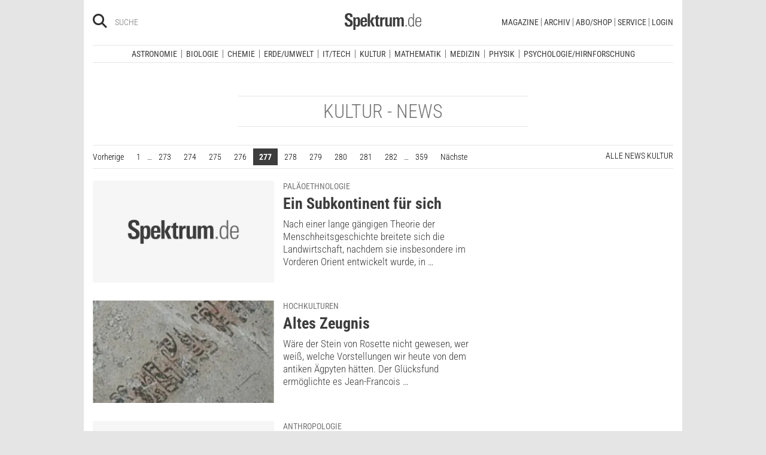

--- FILE ---
content_type: text/html; charset=utf-8
request_url: https://www.spektrum.de/news/kultur/?skip=2760
body_size: 12713
content:
        



              <!DOCTYPE html><html class=no-js lang=de><head><meta charset=utf-8><meta content="ie=edge" http-equiv=x-ua-compatible><meta content="width=device-width, initial-scale=1.0" name=viewport><title>Kultur News - Spektrum der Wissenschaft</title><meta content=/js_css/assets/favicon/browserconfig.xml name=msapplication-config><meta content=#ffffff name=theme-color><meta content="Kultur,  Archäologie,  Anthropologie" name=keywords><meta content="max-snippet:-1,max-image-preview:large,max-video-preview:-1,noindex, follow" name=robots><meta content="Aktuelle Nachrichten, Meinungen und Hintergründe aus der Forschung in Kultur, Archäologie und Anthropologie" name=description><meta content=summary_large_image name=twitter:card><meta content=@spektrum name=twitter:site><meta content="Kultur - News" property=og:title><meta content=article property=og:type><meta content="Aktuelle Nachrichten, Meinungen und Hintergründe aus der Forschung in Kultur, Archäologie und Anthropologie" property=og:description><meta content=https://www.facebook.com/spektrumverlag/ property=article:publisher><meta content=https://www.facebook.com/spektrumverlag/ property=article:author><meta content=https://static.spektrum.de/fm/912/f1920x1080/Kultur.jpg property=og:image><meta content=false property=article:opinion><meta content=free property=article:content_tier><meta content=region:de property=article:location><meta content="app-id=940607128" name=apple-itunes-app><meta content="app-id=com.spektrum.digital" name=google-play-app><meta content=no-referrer-when-downgrade name=referrer><meta content=340704949293332,140340072656965,640411729326413,185384864832651,418231634995324,159053464109265,617256435023684,158772637491795,227433449943,167370110015526,189613381060374,808526069200219,403789883164848,739491659417853,214302245262045,268970676476837,1440913715926131,206472009399335,322104427933027,264350000242348,521518021366835,149926958378505,556674487680260,210945102276037,1450678515186976,420346491396926,211527652194844,137873992951102,296085357091610,272200206153510,278122429054474,537762122967518,169740236398835,241536839295156,361266620551515,186259904826177,343495375786161,464970480253851,1835130316712058,255392254491101,59229643843,134264763255117,353906937962338,324507584265820,1616880788555043,359094474185606,179746130923,382271481790481,125653160915333,340231852789266,200663820094027,660950443946696,703548003083054,430487377070718,153214561500985,261590993930663,690179837715422,313604608769726,252059868144977,303600416564,1978686922357241,754290388009184,1695685417377428,141460296047680,1560268694235873,143052449115733,191368714208840,215391791833780,122038624495702,324950845227,279731145555458,178687228838125,279423218736055,108460652597959,297104280305754,1464779663812914,413735895355931,115513551794556,1479794728957963,551895718182215,436943589677766,117178721653018,6115848166,371508716609,139267936143724,489649457891992,1658850487715102,133045436728938,181867441876675,188063708192333,193691346949,811742145521092,302413256596750,1794201270838679,143076299093134,207128599761096,328116510545096,257666187618430,339988046967,125437194177329,520639961303602,22297920245,296961807034035,113695686489,121519257912174,171560986231651,1654070881530530,341168879741,143932312346551,199235833463190,145327659223282,304238573037854,346209515556394,99912541035,108064145914608,370429855420,170400356321916,273358886101252,370987992963178,1565916643629423,424373190938938,152586274808123,152749531404582,274648772592090,168287986591458,284820978207661,121336764582486,174395066291972,124330454291947,58364190265,114336798618606,177450032338982,460115770673632,526326927441845,401070179903991,35223474166,2055004118104491,227993570999679,121053321387843,146393288729580,37816894428 property=fb:pages><link href=https://static.spektrum.de rel=preconnect><link href=https://static.spektrum.de/js_css/assets/favicon/apple-touch-icon.png rel=apple-touch-icon sizes=180x180><link href=https://static.spektrum.de/js_css/assets/favicon/favicon-32x32.png rel=icon sizes=32x32 type=image/png><link href=https://static.spektrum.de/js_css/assets/favicon/favicon-16x16.png rel=icon sizes=16x16 type=image/png><link href=https://static.spektrum.de/js_css/assets/favicon/manifest.json rel=manifest><link color=#6b6b6b href=https://static.spektrum.de/js_css/assets/favicon/safari-pinned-tab.svg rel=mask-icon><link href=https://static.spektrum.de/js_css/assets/favicon/favicon.ico rel="shortcut icon"><link href=https://www.spektrum.de/alias/rss/sciviews-videos-aus-der-wissenschaft/1481729 rel=alternate title="SciViews - Videos aus der Wissenschaft" type=application/rss+xml><link href=https://www.spektrum.de/alias/rss/spektrum-de-meistgelesene-artikel/1224665 rel=alternate title="Spektrum.de - Meistgelesene Artikel" type=application/rss+xml><link href=https://www.spektrum.de/alias/rss/spektrum-de-rss-feed/996406 rel=alternate title="Spektrum.de RSS-Feed" type=application/rss+xml><link href=http://www.gehirn-und-geist.de/alias/rss/gehirn-und-geist-rss-feed/982626 rel=alternate title="Gehirn und Geist RSS-Feed" type=application/rss+xml><link href=https://www.spektrum.de/alias/rss/spektrum-der-wissenschaft-rss-feed/982623 rel=alternate title="Spektrum der Wissenschaft RSS-Feed" type=application/rss+xml><link href=http://www.sterne-und-weltraum.de/alias/rss/sterne-und-weltraum-rss-feed/865248 rel=alternate title="Sterne und Weltraum RSS-Feed" type=application/rss+xml><script src=https://static.spektrum.de/js_css/assets/js/jquery.min.js></script><style>.flowplayer.is-ad-visible .fp-ad-container .fp-volume:after, .flowplayer.is-ad-showing .fp-ad-container .fp-volume:after{content:"Anzeige";color:gold;font-size:16px;margin-left:1em;}</style><link href=//www.googletagmanager.com rel=preconnect><link href=https://cdn.cookielaw.org rel=preconnect><link as=font crossorigin="" href=https://static.spektrum.de/js_css/assets/fonts/custom/Roboto_Condensed-300-latin-normal.woff2 rel=preload type=font/woff2><link as=font crossorigin="" href=https://static.spektrum.de/js_css/assets/fonts/custom/Roboto_Condensed-400-latin-normal.woff2 rel=preload type=font/woff2><link as=font crossorigin="" href=https://static.spektrum.de/js_css/assets/fonts/custom/Roboto_Condensed-700-latin-normal.woff2 rel=preload type=font/woff2><link as=font crossorigin="" href=https://static.spektrum.de/js_css/assets/fonts/custom/Roboto_Condensed-300-latin-italic.woff2 rel=preload type=font/woff2><link as=font crossorigin="" href=https://static.spektrum.de/js_css/assets/fonts/custom/Roboto_Condensed-400-latin-italic.woff2 rel=preload type=font/woff2><link as=font crossorigin="" href=https://static.spektrum.de/js_css/assets/fonts/custom/Roboto_Condensed-700-latin-italic.woff2 rel=preload type=font/woff2><link as=font crossorigin="" href=https://static.spektrum.de/js_css/assets/fonts/fontawesome/webfonts/fa-brands-400.woff2 rel=preload type=font/woff2><link as=font crossorigin="" href=https://static.spektrum.de/js_css/assets/fonts/fontawesome/webfonts/fa-regular-400.woff2 rel=preload type=font/woff2><link as=font crossorigin="" href=https://static.spektrum.de/js_css/assets/fonts/fontawesome/webfonts/fa-solid-900.woff2 rel=preload type=font/woff2><link href=https://static.spektrum.de/js_css/assets/css/app.css rel=stylesheet><script>dataLayer = [{
    'content': {
      'id'            : 'cms-1295704',
      'container'     : '1476',
      'type'          : 'Indexseiten',
      'series'        : 'Indexseiten',
      'online_date'   : '2014-05-14-KW20',
      'category'      : 'Kultur',
      'categoryurl'   : '/alias/fachgebiet/kultur/368588/d_sdwv_rss',
      'authors'       : '',
      'keywords'      : ["anthropologie","arch\u00e4ologie","Kultur",        ]
    },
    'client': {
      'logged'        : 'irrelevant:-',
    }
  }];</script><script>(function(w,d,s,l,i){w[l]=w[l]||[];w[l].push({'gtm.start':
new Date().getTime(),event:'gtm.js'});var f=d.getElementsByTagName(s)[0],
j=d.createElement(s),dl=l!='dataLayer'?'&l='+l:'';j.async=true;j.src=
'//www.googletagmanager.com/gtm.js?id='+i+dl;f.parentNode.insertBefore(j,f);
})(window,document,'script','dataLayer','GTM-NV9D2M');</script><script>var gzipEnabled = false;</script><script>// ---Laden AdController---
  window.adtype = (Math.max( document.documentElement.clientWidth || 0, window.innerWidth || 0 ) < 768) ? 'mobile' : 'desktop';
  const urlParams = new URLSearchParams(window.location.search);
  window.addeployment = urlParams.get('iqdeployment'); 
        function IQSLoader(url) {
        var script = document.createElement("script")
        script.type = "text/javascript";
        script.src = url;
        document.getElementsByTagName("head")[0].appendChild(script);
      }
      var iqd_mode = (function() {
        var dm = window.location.href.toLowerCase();
        return (dm.indexOf('iqdeployment=') > 1) ? dm.split('iqdeployment=')[1].split('&')[0] : 'live';
      })();
      var cdndir = (window.adtype == 'mobile') ? 'cdn_spektrum_mob_digt' : 'cdn_spektrum_digt';
      var cdndomain = (iqd_mode=='live') ? 'static.spektrum.de/js_css/iqd' : 's3-eu-central-1.amazonaws.com/prod.iqdcontroller.iqdigital'
      IQSLoader("https://" + cdndomain + '/' + cdndir + '/' + iqd_mode + "/iqadcontroller"+ (function() {return gzipEnabled ? ".js.gz" : ".js"})());</script><script>(function() {
    window.AdController = {
    i: null, // page info
    q: [], // render queue
    f: false, // is finalized
    s: false, // is staged
    n: false, // is initialized
    r: null, // ready function
    c: [], // command queue
    setPageInfo: function(i) {
    window.AdController.i = i;
    },
    stage: function() {
    window.AdController.s = true;
    },
    initialize: function() {
    window.AdController.n = true;
    },
    render: function(n, c) {
    window.AdController.q.push([n, c]);
    },
    finalize: function() {
    window.AdController.f = true;
    },
    ready: function(callback) {
    window.AdController.r = callback;
    },
    startLoadCycle: function() {
    window.AdController.c.push(['startLoadCycle']);
    },
    reload: function(p, t) {
    window.AdController.c.push(['reload', p, t]);
    },
    reinitialize: function(i) {
    window.AdController.c.push(['reinitialize', i]);
    }
    };
    })();</script><script>if (typeof AdController !== 'undefined') {
      var pubCmsObject = {
        $handle: "index",
        $autoSizeFrames: true,
        level2: "kultur",
        level3: "",
        level4: "",
        keywords: "kultur,anthropologie,archaeologie,kultur",
        tma: "",
        platform: window.adtype,
      }
      let pooolgroup = sessionStorage.getItem('pooolgroup');
      let user = sessionStorage.getItem('act_hash');
      if (user != null) {
        pubCmsObject.userData = {
          hashedemail: user,
        }
        let usrgroup = "iqdlogin";
        if (pooolgroup != null) {
          if (pooolgroup=="woche-d") {
            usrgroup = "iqdpaid";
          }
        }
        pubCmsObject.keywords = pubCmsObject.keywords + "," + usrgroup;
      }
      AdController.setPageInfo(pubCmsObject);

      try{
         AdController.stage();
      } catch (e){}
    }</script><script>if (typeof AdController !== 'undefined') {
            AdController.initialize();
    }</script><script id=ebx async class=optanon-category-C0002 src=https://applets.ebxcdn.com/ebx.js type=text/plain></script><body class=index><noscript><iframe height=0 src="//www.googletagmanager.com/ns.html?id=GTM-NV9D2M" style=display:none;visibility:hidden width=0></iframe></noscript><a id=top class=jump-to-content href=#main title="Direkt zum Inhalt">Direkt zum Inhalt</a><aside class=hide-for-print><div class=iqdcontainer data-device=mobile data-placement=pos_header></div><div class=iqdcontainer data-device=desktop data-placement=pos_header></div></aside><div id=page-wrap><header><div class="header__top row"><div class="columns small-12"><span class="hide-for-print small-nav-toggle" data-hide-for=medium data-responsive-toggle=nav><button aria-label="Zur Hauptnavigation springen" class="fa-bars fas" data-toggle="" type=button></button></span><div class="header__top__search hide-for-print show-for-medium"><span class=header__top__search__icon><a href=/suche/ title=Suche><i aria-hidden=true class="fa-search fas"></i></a></span><input aria-label="Bitte Suchbegriff eingeben" class="epoq_expertinput header__top__search__term" placeholder=Suche tabindex=0 type=text></div><div class=header__top__logo><a class=img href=/><svg xmlns=http://www.w3.org/2000/svg viewbox="0 0 330.24 71.39"><g><title>Spektrum.de Logo</title><path d=M17.14,57.71C4.46,57.71,0,52.94,0,40.5v-.61H10.45v.69c0,4.84.61,9.6,6.76,9.6,4.46,0,6.92-2.54,6.92-7,0-4.76-3.46-6.76-8.22-9.68l-4.23-2.61C5.53,27,.77,23.59.77,14.91.77,4.07,8,0,18,0,28.12,0,33.81,3.69,33.81,14.22v2.15H23.59V15c0-4.07-.92-7.45-6.07-7.45-4.07,0-6.38,2.61-6.38,6.53,0,4.46,3.69,6.84,7.92,9.38l3.69,2.23C30,30,34.5,33.2,34.5,42.34,34.5,53.79,27.36,57.71,17.14,57.71Z style=fill:var(--color-logo);fill-rule:nonzero;></path><path d=M55.17,57.4c-3.69,0-6.61-1.08-8.53-4.15V71.39H37.11V27c0-.54-.15-8.53-.23-9.07h9.3L46.26,22a11.36,11.36,0,0,1,9.68-5c10.14,0,10.45,8.68,10.45,20C66.39,47.87,65.39,57.4,55.17,57.4Zm-3.3-34.27c-5.15,0-5.38,7.76-5.38,14.68,0,7.15.77,13.45,5.38,13.45s4.92-8.84,4.92-14.68C56.78,29.28,56.4,23.13,51.87,23.13Z style=fill:var(--color-logo);fill-rule:nonzero;></path><path d=M77.53,38.34V41.8c0,6.61,1.23,9.53,4.92,9.53,4.07,0,4.76-3.92,4.76-7.53h9.07c-.38,9.53-4.46,13.75-13.83,13.75-13.52,0-14.37-9.07-14.37-19.9C68.08,27,69.69,17,83,17c13.52,0,13.52,10.14,13.52,21.36Zm9.38-10.6c-.38-2.61-1.38-4.53-4.3-4.53-3.07,0-4.3,2-4.76,5.07A30.4,30.4,0,0,0,77.53,33h9.61A30.94,30.94,0,0,0,86.9,27.74Z style=fill:var(--color-logo);fill-rule:nonzero;></path><path d=M99.42,56.63V1.08H109V56.63Zm19.67,0-9.91-21.9L118.1,17.9h10.37l-9.53,16.52L129.7,56.63Z style=fill:var(--color-logo);fill-rule:nonzero;></path><path d=M145,57.09c-8.22,0-10.76-2.38-10.76-10.6V24.13h-5.15V17.9h5.15V11.3l9.53-3.92V17.9h6.07v6.22h-6.07v21c0,3.53.46,5.3,4,5.3.84,0,1.69-.15,2.61-.23v6.53A31.09,31.09,0,0,1,145,57.09Z style=fill:var(--color-logo);fill-rule:nonzero;></path><path d=M170.65,25.59c-6.22,0-8.22,3.61-8.22,9.38V56.63H152.9V24.9c0-.46-.15-6.53-.15-7h9.14l.08,5c2.15-4.23,5.23-5.69,9.84-5.69h.46v8.53A11.47,11.47,0,0,0,170.65,25.59Z style=fill:var(--color-logo);fill-rule:nonzero;></path><path d=M194,56.63l-.08-4.15a10.42,10.42,0,0,1-9.22,4.92c-7.07,0-10.07-3.61-10.07-10.91V17.9h9.53V43.8c0,3.3.08,7.45,4.46,7.45,4.15,0,5.23-4.84,5.23-8.22V17.9h9.53V50.26c0,2.46.15,4.15.31,6.38Z style=fill:var(--color-logo);fill-rule:nonzero;></path><path d=M245.11,56.63V30c0-4-.69-6.76-4.07-6.76-4.15,0-4.92,5.3-4.92,8.68V56.63h-9.53V29.81c0-3.07-.31-6.53-4-6.53-4.23,0-5,4.92-5,8.68V56.63h-9.53V23.21a40.91,40.91,0,0,0-.31-5.3h9.45l.08,4.38a11.1,11.1,0,0,1,9.38-5.3c4.84,0,7.07,2.23,8.61,5.38,2.54-3.3,5.38-5.38,9.61-5.38,7.45,0,9.76,4.69,9.76,12.91V56.63Z style=fill:var(--color-logo);fill-rule:nonzero;></path><path d=M262.16,56.63V50.56h5.46v6.07Z style=fill:var(--color-logo-alt);fill-rule:nonzero;></path><path d=M295,56.63,294.9,52c-2.3,3.61-4.69,5.23-9.07,5.23-11.68,0-12.37-11.76-12.37-20.9,0-8.53,1.77-19.29,12.37-19.29,4.76,0,7,1.69,8.68,4.53V1.08h4.38v48.1c0,2.46.15,5,.31,7.45Zm-8.68-35.89c-8,0-8.38,9.53-8.38,15.68,0,10,1.15,17.06,8,17.06,8.61,0,8.84-8.3,8.84-15.91C294.74,28.2,294.13,20.75,286.29,20.75Z style=fill:var(--color-logo-alt);fill-rule:nonzero;></path><path d=M309.26,38v2.23c0,8.61,1.31,13.68,8.22,13.68,6.61,0,7.91-4.07,8.14-9.07H330c-.31,7.07-3.07,12.6-12.53,12.6-11,0-12.76-8.15-12.76-18,0-10.3.08-22.36,13.22-22.36,9.91,0,12.29,6.84,12.29,15.83V38Zm16.37-8.3c-.31-4.69-2.15-9.07-7.61-9.07-5.76,0-7.91,3.84-8.45,8.76q-.23,2.54-.23,5.07h16.37C325.71,33.43,325.71,31.2,325.63,29.66Z style=fill:var(--color-logo-alt);fill-rule:nonzero;></path></g></svg></a></div><a class="header__top__login hide-for-print show-for-small-only" href="/login?url=https://www.spektrum.de/news/kultur/" title=Login><i class="fa-circle-user fa-regular"></i></a><nav class="header__top__nav hide-for-print menu-simple show-for-medium"><ul class="header__top__nav__menu menu"><li class="context item"><a aria-control=submenu-magazine aria-expanded=false aria-haspopup=true href=# tabindex=0>Magazine</a><nav id=submenu-magazine aria-hidden=true aria-label=Magazine class=header__top__nav__context><ul class="header__top__nav__context__menu no-bullet" role=menu><li><a href=/index/spektrum-alle-premiuminhalte-auf-einen-blick/2286077>Spektrum+</a><li><a href=/magazin/spektrum-der-wissenschaft/>Spektrum der Wissenschaft</a><li><a href=/die-woche/>Spektrum - Die Woche</a><li><a href=/shop/spektrum-psychologie/abo/>Spektrum Psychologie</a><li><a href=/shop/spektrum-geschichte/abo/>Spektrum Geschichte</a><li><a href=/shop/spektrum-gesundheit/abo/>Spektrum Gesundheit</a><li><a href=/magazin/gehirn-und-geist/>Gehirn&Geist</a><li><a href=/magazin/sterne-und-weltraum/>Sterne und Weltraum</a><li><a href=/shop/spektrum-kompakt/>Spektrum Kompakt</a></ul></nav><li class="context item"><a aria-control=submenu-archiv aria-expanded=false aria-haspopup=true href=# tabindex=0>Archiv</a><nav id=submenu-archiv aria-hidden=true aria-label=Archiv class=header__top__nav__context><ul class="header__top__nav__context__menu no-bullet" role=menu><li><a href=/shop/spektrum-der-wissenschaft/archiv/>Spektrum der Wissenschaft</a><li><a href=/index/spektrum-alle-premiuminhalte-auf-einen-blick/2286077>Spektrum+</a><li><a href=https://www.spektrum.de/shop/spektrum-die-woche/archiv/>Spektrum - Die Woche</a><li><a href=https://www.spektrum.de/shop/gehirn-und-geist/archiv/>Gehirn&Geist</a><li><a href=/shop/sterne-und-weltraum/archiv/>Sterne und Weltraum</a><li><a href=/shop/spektrum-kompakt/>Spektrum Kompakt</a><li><a href=/shop/spektrum-psychologie/archiv/>Spektrum Psychologie</a><li><a href=/shop/spektrum-geschichte/archiv/>Spektrum Geschichte</a><li><a href=/shop/spektrum-gesundheit/archiv/>Spektrum Gesundheit</a><li><a href=/shop/spektrum-edition/archiv/>Spektrum edition</a><li><a href=/shop/spektrum-spezial/biologie-medizin-hirnforschung/archiv/>Spezial Biologie/Medizin/Hirnforschung</a><li><a href=/shop/spektrum-spezial/physik-mathematik-technik/archiv/>Spezial Physik/Mathematik/Technik</a></ul></nav><li class="context item"><a aria-control=submenu-abo_shop aria-expanded=false aria-haspopup=true href=# tabindex=0>Abo/Shop</a><nav id=submenu-abo_shop aria-hidden=true aria-label=Abo/Shop class=header__top__nav__context><ul class="header__top__nav__context__menu no-bullet" role=menu><li><a href=/shop/>Spektrum Shop</a><li><a href=https://ocs.spektrum.de/>Mein Konto</a><li><a href=https://ocs.spektrum.de/>Meine Downloads</a><li><a href=/live/>Spektrum Live</a><li><a href=/aktion/abovorteile>AboVorteile</a></ul></nav><li class="context item"><a aria-control=submenu-service aria-expanded=false aria-haspopup=true href=# tabindex=0>Service</a><nav id=submenu-service aria-hidden=true aria-label=Service class=header__top__nav__context><ul class="header__top__nav__context__menu no-bullet" role=menu><li><a href=/newsletter/>Newsletter</a><li><a href=/lexikon/>Lexika</a><li><a href=https://ocs.spektrum.de/faq>FAQ</a><li><a href=https://www.spektrum.de/info/presse/>Presse</a><li><a href=/alias/info/angebote-fuer-schulen/2175531>Angebote für Schulen</a><li><a href=/info/kontakt/>Wo kaufen?</a><li><a href=/info/kontakt/>Kontakt</a><li><a href=/info/mediadaten/>Mediadaten</a></ul></nav><li class=item><a class="sso-login user-login" href="/login?url=https://www.spektrum.de/news/kultur/">Login</a></ul></nav></div></div><div class="header__middle hide-for-print row show-for-small-only"><nav class="columns header__middle__nav small-12"><ul class="align-center menu menu-horizontal"><li><a href=/news/>Heute aktuell</a><li><a href=/index/entdecken-sie-die-beliebtesten-artikel/1374084>Meistgelesen</a><li><a href=/index/neuerscheinungen/1533949>Neuerscheinungen</a></ul></nav></div><div class="header__bottom hide-for-print row"><div id=nav class="columns small-12"><div class="collapse row"><nav class="columns header__bottom__search show-for-small-only small-12"><div class=input-group><span class=header__bottom__search__icon><i aria-hidden=true class="fa-search fas"></i></span><input aria-label="Bitte Suchbegriff eingeben" autocomplete=off class="epoq_expertinput header__bottom__search__term input-group-field ui-autocomplete-input" placeholder=Suche type=text></div></nav><nav class="columns header__bottom__nav medium-12 small-6"><h2 class=show-for-small-only>Fachgebiete</h2><ul class=menu><li class=item><a aria-controls=submenu-astronomie aria-expanded=false aria-haspopup=true href=/astronomie tabindex=0>Astronomie</a><nav id=submenu-astronomie aria-hidden=true aria-label=Astronomie class="astro header__bottom__nav__context show-for-medium" data-id=1503693><div class=wrap><ul class="header__bottom__nav__context__menu no-bullet"><li><a href=/news/astronomie/ tabindex=0>News</a><li><a href=/thema/astronomie/ tabindex=0>Themen</a><li><a href=/wissen/astronomie/ tabindex=0>Wissen</a><li><a href=/kolumne/astronomie/ tabindex=0>Kolumnen</a><li><a href=/podcast/astronomie/ tabindex=0>Podcasts</a><li><a href=https://scilogs.spektrum.de/network-tax/category/astronomie/ tabindex=0>SciLogs</a><li><a href=/video/astronomie/ tabindex=0>Videos</a><li><a href=/bilder/astronomie/ tabindex=0>Bilder</a><li><a href=/rezension/astronomie/ tabindex=0>Rezensionen</a><li><a href=/quiz/astronomie/ tabindex=0>Quiz</a><li><a href=/leserbilder/astronomie/ tabindex=0>Leserbilder</a><li><a href=/szenenews/astronomie/ tabindex=0>Szenenews</a><li><a href=/shop/fachgebiet/astronomie/ tabindex=0>Produkte</a></ul><div class=header__bottom__nav__context__cover></div><div class=header__bottom__nav__context__news></div></div></nav><li class=item><a aria-controls=submenu-biologie aria-expanded=false aria-haspopup=true href=/biologie tabindex=0>Biologie</a><nav id=submenu-biologie aria-hidden=true aria-label=Biologie class="header__bottom__nav__context show-for-medium" data-id=1503695><div class=wrap><ul class="header__bottom__nav__context__menu no-bullet"><li><a href=/news/biologie/ tabindex=0>News</a><li><a href=/thema/biologie/ tabindex=0>Themen</a><li><a href=/wissen/biologie/ tabindex=0>Wissen</a><li><a href=/studium-beruf/biologie/ tabindex=0>Studium &amp; Beruf</a><li><a href=/kolumne/biologie/ tabindex=0>Kolumnen</a><li><a href=/podcast/biologie/ tabindex=0>Podcasts</a><li><a href=https://scilogs.spektrum.de/network-tax/category/biologie/ tabindex=0>SciLogs</a><li><a href=/bilder/biologie/ tabindex=0>Bilder</a><li><a href=/rezension/biologie/ tabindex=0>Rezensionen</a><li><a href=/quiz/biologie/ tabindex=0>Quiz</a><li><a href=/video/biologie/ tabindex=0>Video</a><li><a href=/shop/fachgebiet/biologie/ tabindex=0>Produkte</a></ul><div class=header__bottom__nav__context__cover></div><div class=header__bottom__nav__context__news></div></div></nav><li class=item><a aria-controls=submenu-chemie aria-expanded=false aria-haspopup=true href=/chemie tabindex=0>Chemie</a><nav id=submenu-chemie aria-hidden=true aria-label=Chemie class="header__bottom__nav__context show-for-medium" data-id=1503697><div class=wrap><ul class="header__bottom__nav__context__menu no-bullet"><li><a href=/news/chemie/ tabindex=0>News</a><li><a href=/thema/chemie/ tabindex=0>Themen</a><li><a href=/wissen/chemie/ tabindex=0>Wissen</a><li><a href=/kolumne/chemie/ tabindex=0>Kolumnen</a><li><a href=/podcast/chemie/ tabindex=0>Podcasts</a><li><a href=https://scilogs.spektrum.de/network-tax/category/chemie/ tabindex=0>SciLogs</a><li><a href=/bilder/chemie/ tabindex=0>Bilder</a><li><a href=/rezension/chemie/ tabindex=0>Rezensionen</a><li><a href=/quiz/chemie/ tabindex=0>Quiz</a><li><a href=/video/chemie/ tabindex=0>Video</a><li><a href=/shop/fachgebiet/chemie/ tabindex=0>Produkte</a></ul><div class=header__bottom__nav__context__cover></div><div class=header__bottom__nav__context__news></div></div></nav><li class=item><a aria-controls=submenu-erde_umwelt aria-expanded=false aria-haspopup=true href=/erde-umwelt tabindex=0>Erde/Umwelt</a><nav id=submenu-erde_umwelt aria-hidden=true aria-label=Erde/Umwelt class="header__bottom__nav__context show-for-medium" data-id=1503699><div class=wrap><ul class="header__bottom__nav__context__menu no-bullet"><li><a href=/news/erde-umwelt/ tabindex=0>News</a><li><a href=/thema/erde-umwelt/ tabindex=0>Themen</a><li><a href=/wissen/erde-umwelt/ tabindex=0>Wissen</a><li><a href=/kolumne/erde-umwelt/ tabindex=0>Kolumnen</a><li><a href=/podcast/erde-umwelt/ tabindex=0>Podcasts</a><li><a href=https://scilogs.spektrum.de/network-tax/category/erde-umwelt/ tabindex=0>SciLogs</a><li><a href=/bilder/erde-umwelt/ tabindex=0>Bilder</a><li><a href=/rezension/erde-umwelt/ tabindex=0>Rezensionen</a><li><a href=/quiz/erde-umwelt/ tabindex=0>Quiz</a><li><a href=/shop/fachgebiet/erde-umwelt/ tabindex=0>Produkte</a><li><a href=/video/erde-umwelt/ tabindex=0>Video</a></ul><div class=header__bottom__nav__context__cover></div><div class=header__bottom__nav__context__news></div></div></nav><li class=item><a aria-controls=submenu-it_tech aria-expanded=false aria-haspopup=true href=/technik tabindex=0>IT/Tech</a><nav id=submenu-it_tech aria-hidden=true aria-label=IT/Tech class="header__bottom__nav__context show-for-medium" data-id=1503701><div class=wrap><ul class="header__bottom__nav__context__menu no-bullet"><li><a href=/news/technik/ tabindex=0>News</a><li><a href=/thema/technik/ tabindex=0>Themen</a><li><a href=/wissen/technik/ tabindex=0>Wissen</a><li><a href=/kolumne/technik/ tabindex=0>Kolumnen</a><li><a href=/podcast/technik/ tabindex=0>Podcasts</a><li><a href=https://scilogs.spektrum.de/network-tax/category/technik/ tabindex=0>SciLogs</a><li><a href=/bilder/technik/ tabindex=0>Bilder</a><li><a href=/rezension/technik/ tabindex=0>Rezensionen</a><li><a href=/quiz/technik/ tabindex=0>Quiz</a><li><a href=/video/technik/ tabindex=0>Video</a><li><a href=/shop/fachgebiet/technik/ tabindex=0>Produkte</a></ul><div class=header__bottom__nav__context__cover></div><div class=header__bottom__nav__context__news></div></div></nav><li class=item><a aria-controls=submenu-kultur aria-expanded=false aria-haspopup=true href=/kultur tabindex=0>Kultur</a><nav id=submenu-kultur aria-hidden=true aria-label=Kultur class="header__bottom__nav__context show-for-medium" data-id=1503703><div class=wrap><ul class="header__bottom__nav__context__menu no-bullet"><li><a href=/news/kultur/ tabindex=0>News</a><li><a href=/thema/kultur/ tabindex=0>Themen</a><li><a href=/wissen/kultur/ tabindex=0>Wissen</a><li><a href=/kolumne/kultur/ tabindex=0>Kolumnen</a><li><a href=/podcast/kultur/ tabindex=0>Podcasts</a><li><a href=https://scilogs.spektrum.de/network-tax/category/kultur/ tabindex=0>SciLogs</a><li><a href=/bilder/kultur/ tabindex=0>Bilder</a><li><a href=/rezension/kultur/ tabindex=0>Rezensionen</a><li><a href=/quiz/kultur/ tabindex=0>Quiz</a><li><a href=/video/kultur/ tabindex=0>Video</a><li><a href=/shop/fachgebiet/kultur/ tabindex=0>Produkte</a></ul><div class=header__bottom__nav__context__cover></div><div class=header__bottom__nav__context__news></div></div></nav><li class=item><a aria-controls=submenu-mathematik aria-expanded=false aria-haspopup=true href=/mathematik tabindex=0>Mathematik</a><nav id=submenu-mathematik aria-hidden=true aria-label=Mathematik class="header__bottom__nav__context show-for-medium" data-id=1503705><div class=wrap><ul class="header__bottom__nav__context__menu no-bullet"><li><a href=/news/mathematik/ tabindex=0>News</a><li><a href=/thema/mathematik/ tabindex=0>Themen</a><li><a href=/wissen/mathematik/ tabindex=0>Wissen</a><li><a href=/kolumne/mathematik/ tabindex=0>Kolumnen</a><li><a href=/podcast/mathematik/ tabindex=0>Podcasts</a><li><a href=https://scilogs.spektrum.de/network-tax/category/mathematik/ tabindex=0>SciLogs</a><li><a href=/bilder/mathematik/ tabindex=0>Bilder</a><li><a href=/rezension/mathematik/ tabindex=0>Rezensionen</a><li><a href=/quiz/mathematik/ tabindex=0>Quiz</a><li><a href=/video/mathematik/ tabindex=0>Video</a><li><a href=/shop/fachgebiet/mathematik/ tabindex=0>Produkte</a></ul><div class=header__bottom__nav__context__cover></div><div class=header__bottom__nav__context__news></div></div></nav><li class=item><a aria-controls=submenu-medizin aria-expanded=false aria-haspopup=true href=/medizin tabindex=0>Medizin</a><nav id=submenu-medizin aria-hidden=true aria-label=Medizin class="header__bottom__nav__context show-for-medium" data-id=1503707><div class=wrap><ul class="header__bottom__nav__context__menu no-bullet"><li><a href=/news/medizin/ tabindex=0>News</a><li><a href=/thema/medizin/ tabindex=0>Themen</a><li><a href=/wissen/medizin/ tabindex=0>Wissen</a><li><a href=/kolumne/medizin/ tabindex=0>Kolumnen</a><li><a href=/podcast/medizin/ tabindex=0>Podcasts</a><li><a href=https://scilogs.spektrum.de/network-tax/category/medizin/ tabindex=0>SciLogs</a><li><a href=/bilder/medizin/ tabindex=0>Bilder</a><li><a href=/rezension/medizin/ tabindex=0>Rezensionen</a><li><a href=/quiz/medizin/ tabindex=0>Quiz</a><li><a href=/video/medizin/ tabindex=0>Video</a><li><a href=/shop/fachgebiet/medizin/ tabindex=0>Produkte</a></ul><div class=header__bottom__nav__context__cover></div><div class=header__bottom__nav__context__news></div></div></nav><li class=item><a aria-controls=submenu-physik aria-expanded=false aria-haspopup=true href=/physik tabindex=0>Physik</a><nav id=submenu-physik aria-hidden=true aria-label=Physik class="header__bottom__nav__context show-for-medium" data-id=1503709><div class=wrap><ul class="header__bottom__nav__context__menu no-bullet"><li><a href=/news/physik/ tabindex=0>News</a><li><a href=/thema/physik/ tabindex=0>Themen</a><li><a href=/wissen/physik/ tabindex=0>Wissen</a><li><a href=/kolumne/physik/ tabindex=0>Kolumnen</a><li><a href=/podcast/physik/ tabindex=0>Podcasts</a><li><a href=https://scilogs.spektrum.de/network-tax/category/physik/ tabindex=0>SciLogs</a><li><a href=/bilder/physik/ tabindex=0>Bilder</a><li><a href=/rezension/physik/ tabindex=0>Rezensionen</a><li><a href=/quiz/physik/ tabindex=0>Quiz</a><li><a href=/video/physik/ tabindex=0>Video</a><li><a href=/shop/fachgebiet/physik/ tabindex=0>Produkte</a></ul><div class=header__bottom__nav__context__cover></div><div class=header__bottom__nav__context__news></div></div></nav><li class=item><a aria-controls=submenu-psychologie_hirnforschung aria-expanded=false aria-haspopup=true href=/psychologie-hirnforschung tabindex=0>Psychologie/Hirnforschung</a><nav id=submenu-psychologie_hirnforschung aria-hidden=true aria-label=Psychologie/Hirnforschung class="header__bottom__nav__context show-for-medium" data-id=1503711><div class=wrap><ul class="header__bottom__nav__context__menu no-bullet"><li><a href=/news/psychologie-hirnforschung/ tabindex=0>News</a><li><a href=/thema/psychologie-hirnforschung/ tabindex=0>Themen</a><li><a href=/wissen/psychologie-hirnforschung/ tabindex=0>Wissen</a><li><a href=/kolumne/psychologie-hirnforschung/ tabindex=0>Kolumnen</a><li><a href=/podcast/psychologie-hirnforschung/ tabindex=0>Podcasts</a><li><a href=https://scilogs.spektrum.de/network-tax/category/psychologie-hirnforschung/ tabindex=0>SciLogs</a><li><a href=/bilder/psychologie-hirnforschung/ tabindex=0>Bilder</a><li><a href=/rezension/psychologie-hirnforschung/ tabindex=0>Rezensionen</a><li><a href=/quiz/psychologie-hirnforschung/ tabindex=0>Quiz</a><li><a href=/video/psychologie-hirnforschung/ tabindex=0>Video</a><li><a href=/shop/fachgebiet/psychologie/ tabindex=0>Produkte</a></ul><div class=header__bottom__nav__context__cover></div><div class=header__bottom__nav__context__news></div></div></nav></ul></nav><nav class="columns header__bottom__nav show-for-small-only small-6"><h2>Services</h2><ul class=menu><li class=item><a href=/index/spektrum-alle-premiuminhalte-auf-einen-blick/2286077>Spektrum+</a><li class=item><a href=/suche/>Suche</a><li class=item><a href=/shop/>Abo/Shop</a><li class=item><a href=/lexikon/>Lexika</a><li class=item><a href=/live/>Spektrum Live</a><li class=item><a href=/aktion/abovorteile>Abovorteile</a><li class=item><a href=/newsletter/>Newsletter</a><li class=item><a href=https://www.spektrum.de/info/kontakt/>Kontakt</a><li class=item><a class="sso-login user-login" href="/login?url=https://www.spektrum.de/news/kultur/">Login</a></ul></nav></div></div></div></header><div id=main><aside class="collapse hide-for-print row"><div class=iqdcontainer data-device=desktop data-placement=pos_1></div></aside><header class="index row"><div class="columns small-12"><div class=row><div class="columns small-12"><h1 class=fancy><span>Kultur - News</span></h1></div></div></div></header><div class="collapse row"><div class="columns medium-12 small-12"><div class="collapse hide-for-print row"><div class="columns small-12"><div class="iqdcontainer tile1-mobile-wrapper" data-device=mobile data-placement=pos_1></div></div></div><div class="hide-for-print iqdcontainer tile3-mobile-wrapper" data-device=mobile data-placement=pos_2></div></div></div><div class="collapse row"><div class="columns medium-12 small-12"><div class="collapse hide-for-print row"><div class="columns small-12"><div class="iqdcontainer tile-mobile-wrapper" data-device=mobile data-placement=pos_3></div><div class=iqdcontainer data-device=desktop data-placement=pos_2></div></div></div></div></div><div class="pagination-list__wrapper row"><div class="columns medium-12 small-12"><div class=row><div class="columns small-12"><div class="collapse pagination-list pagination-list__full row"><div class="columns medium-9 small-6"><ul class=pagination><li><a href="/news/kultur/?skip=2750">Vorherige <span class=show-for-sr>Seite</span></a><li><a href="/news/kultur/?skip=0">1</a><li>&hellip;<li><a href="/news/kultur/?skip=2720">273</a><li><a href="/news/kultur/?skip=2730">274</a><li><a href="/news/kultur/?skip=2740">275</a><li><a href="/news/kultur/?skip=2750">276</a><li><strong>277</strong><li><a href="/news/kultur/?skip=2770">278</a><li><a href="/news/kultur/?skip=2780">279</a><li><a href="/news/kultur/?skip=2790">280</a><li><a href="/news/kultur/?skip=2800">281</a><li><a href="/news/kultur/?skip=2810">282</a><li>&hellip;<li><a href="/news/kultur/?skip=3580">359</a><li><a href="/news/kultur/?skip=2770">Nächste <span class=show-for-sr>Seite</span></a></ul></div><div class="columns medium-3 small-6"><div class=pagination-title><h3 class=teaser-category>Alle News Kultur</h3></div></div></div></div></div><div class=row><div class="columns medium-8 small-12"><article class="row teaser teaser__small"><a href=/news/ein-subkontinent-fuer-sich/797159><div class="columns medium-6 small-12"><figure><img alt="Spektrum.de Logo" src=/pix/epoq/sde_fallback.png></figure></div><div class="columns medium-6 small-12"><h3 class=teaser__small__heading><span class=teaser__small__heading__kicker>Paläoethnologie</span><span class=show-for-sr>: </span><span>Ein Subkontinent für sich</span></h3><div class=teaser__small__text>Nach einer lange gängigen Theorie der Menschheitsgeschichte breitete sich die Landwirtschaft, nachdem sie insbesondere im Vorderen Orient entwickelt wurde, in&nbsp;&hellip;</div></div></a></article><article class="row teaser teaser__small"><a href=/news/altes-zeugnis/797070><div class="columns medium-6 small-12"><figure><div class="img-wrapper th__640_360"><noscript class=loading-lazy><img alt="Maya Schriftzeichen" loading=lazy src=https://static.spektrum.de/fm/912/f640x360/132105.jpg title="Maya Schriftzeichen"></noscript></div></figure></div><div class="columns medium-6 small-12"><h3 class=teaser__small__heading><span class=teaser__small__heading__kicker>Hochkulturen</span><span class=show-for-sr>: </span><span>Altes Zeugnis</span></h3><div class=teaser__small__text>Wäre der Stein von Rosette nicht gewesen, wer weiß, welche Vorstellungen wir heute von dem antiken Ägpyten hätten. Der Glücksfund ermöglichte es Jean-Francois&nbsp;&hellip;</div></div></a></article><article class="row teaser teaser__small"><a href=/news/genetischer-freispruch/797066><div class="columns medium-6 small-12"><figure><img alt="Spektrum.de Logo" src=/pix/epoq/sde_fallback.png></figure></div><div class="columns medium-6 small-12"><h3 class=teaser__small__heading><span class=teaser__small__heading__kicker>Anthropologie</span><span class=show-for-sr>: </span><span>Genetischer Freispruch</span></h3><div class=teaser__small__text>Überzeugte Vegetarier zum Fleischverzehr zu überreden, ist meist keine gute Idee. Besonders, wenn es sich bei der fleischlichen Kost um die eigenen Artgenossen&nbsp;&hellip;</div></div></a></article><article class="row teaser teaser__small"><a href=/news/zeugnis-kriegerischer-unterwerfung/796872><div class="columns medium-6 small-12"><figure><div class="img-wrapper th__640_360"><noscript class=loading-lazy><img alt="Gana aus der Luft" loading=lazy src=https://static.spektrum.de/fm/912/f640x360/131762.jpg title="Gana aus der Luft"></noscript></div></figure></div><div class="columns medium-6 small-12"><h3 class=teaser__small__heading><span class=teaser__small__heading__kicker>Mittelalter</span><span class=show-for-sr>: </span><span>Zeugnis kriegerischer Unterwerfung</span></h3><div class=teaser__small__text>Fährt man von Dresden in nordöstlicher Richtung, durchquert man Gemeinden mit zweisprachigen Ortsschildern. Unter dem deutschen Namen überrascht eine&nbsp;&hellip;</div></div></a></article><article class="row teaser teaser__small"><a href=/news/spurensuche/796413><div class="columns medium-6 small-12"><figure><div class="img-wrapper th__640_360"><noscript class=loading-lazy><img alt="Fossilien von Mlade&amp;#269;" loading=lazy src=https://static.spektrum.de/fm/912/f640x360/110819.351214.jpg title="Fossilien von Mlade&amp;#269;"></noscript></div></figure></div><div class="columns medium-6 small-12"><h3 class=teaser__small__heading><span class=teaser__small__heading__kicker>Jahresrückblick</span><span class=show-for-sr>: </span><span>Spurensuche</span></h3><div class=teaser__small__text>Sie hätten einen sensationellen Fortschritt in der Anthropologie bedeutet, doch inzwischen zeigen sie sich eher als peinlicher Fehltritt: Die angeblich ältesten&nbsp;&hellip;</div></div></a></article><article class="row teaser teaser__small"><a href=/news/evolution-in-aktion/796669><div class="columns medium-6 small-12"><figure><div class="img-wrapper th__640_360"><noscript class=loading-lazy><img alt=Science-Titelbild loading=lazy src=https://static.spektrum.de/fm/912/f640x360/131446.jpg title=Science-Titelbild></noscript></div></figure></div><div class="columns medium-6 small-12"><h3 class=teaser__small__heading><span class=teaser__small__heading__kicker>Die <i>Science</i>-Top-Ten</span><span class=show-for-sr>: </span><span>Evolution in Aktion</span></h3><div class=teaser__small__text>Die Feiertage stehen vor der Tür, und viele von Ihnen werden hoffentlich eine ruhige Woche genießen können, bevor nach dem Rutsch ins Neue Jahr der Alltag&nbsp;&hellip;</div></div></a></article><article class="row teaser teaser__small"><a href=/news/kopfsache/796367><div class="columns medium-6 small-12"><figure><div class="img-wrapper th__640_360"><noscript class=loading-lazy><img alt=Steinzeitsch&auml;del loading=lazy src=https://static.spektrum.de/fm/912/f640x360/127820.jpg title=Steinzeitsch&auml;del></noscript></div></figure></div><div class="columns medium-6 small-12"><h3 class=teaser__small__heading><span class=teaser__small__heading__kicker>Anthropologie</span><span class=show-for-sr>: </span><span>Kopfsache</span></h3><div class=teaser__small__text>Stammbaumforscher aus Leidenschaft können ein Lied davon singen: Vor der Einführung des modernen Beamtentums um den Beginn des 17.&nbsp;Jahrhunderts in Preußen&nbsp;&hellip;</div></div></a></article><article class="row teaser teaser__small"><a href=/news/wann-trennten-sich-mensch-und-schimpanse/796452><div class="columns medium-6 small-12"><figure><div class="img-wrapper th__640_360"><noscript class=loading-lazy><img alt=Schimpanse loading=lazy src=https://static.spektrum.de/fm/912/f640x360/119858.351334.jpg title=Schimpanse></noscript></div></figure></div><div class="columns medium-6 small-12"><h3 class=teaser__small__heading><span class=teaser__small__heading__kicker>Evolution</span><span class=show-for-sr>: </span><span>Wann trennten sich Mensch und Schimpanse?</span></h3><div class=teaser__small__text>Forscher in den USA haben den Zeitraum, seit dem die Vorfahren von Mensch und Schimpanse getrennte Wege gehen, genauer eingegrenzt. Demnach erfolgte die&nbsp;&hellip;</div></div></a></article><article class="row teaser teaser__small"><a href=/news/wikipedia-besteht-peer-review-test-gegen-encyclopaedia-britannica/796064><div class="columns medium-6 small-12"><figure><img alt="Spektrum.de Logo" src=/pix/epoq/sde_fallback.png></figure></div><div class="columns medium-6 small-12"><h3 class=teaser__small__heading><span class=teaser__small__heading__kicker>Nachschlagewerke</span><span class=show-for-sr>: </span><span>Wikipedia besteht Peer-Review-Test gegen Encyclopaedia Britannica</span></h3><div class=teaser__small__text>Wissenschaftliche Tatsachen, wie sie in der freien Enzyklopädie Wikipedia beschrieben stehen, sind nicht weniger richtig oder falsch als die in angesehenen&nbsp;&hellip;</div></div></a></article><article class="row teaser teaser__small"><a href=/news/krankheiten-rafften-napoleons-soldaten-massenweise-dahin/796183><div class="columns medium-6 small-12"><figure><img alt="Spektrum.de Logo" src=/pix/epoq/sde_fallback.png></figure></div><div class="columns medium-6 small-12"><h3 class=teaser__small__heading><span class=teaser__small__heading__kicker>Forensik</span><span class=show-for-sr>: </span><span>Krankheiten rafften Napoleons Soldaten massenweise dahin</span></h3><div class=teaser__small__text>Mit General Winter und Väterchen Frost töteten womöglich mehr als bislang gedacht auch epidemisches Fleckfieber und Wolhynisches Fieber viele Soldaten bei&nbsp;&hellip;</div></div></a></article></div></div><div class=row><div class="columns small-12"><div class="collapse pagination-list pagination-list__full row"><div class="columns medium-9 small-6"><ul class=pagination><li><a href="/news/kultur/?skip=2750">Vorherige <span class=show-for-sr>Seite</span></a><li><a href="/news/kultur/?skip=0">1</a><li>&hellip;<li><a href="/news/kultur/?skip=2720">273</a><li><a href="/news/kultur/?skip=2730">274</a><li><a href="/news/kultur/?skip=2740">275</a><li><a href="/news/kultur/?skip=2750">276</a><li><strong>277</strong><li><a href="/news/kultur/?skip=2770">278</a><li><a href="/news/kultur/?skip=2780">279</a><li><a href="/news/kultur/?skip=2790">280</a><li><a href="/news/kultur/?skip=2800">281</a><li><a href="/news/kultur/?skip=2810">282</a><li>&hellip;<li><a href="/news/kultur/?skip=3580">359</a><li><a href="/news/kultur/?skip=2770">Nächste <span class=show-for-sr>Seite</span></a></ul></div><div class="columns medium-3 small-6"><div class=pagination-title><h3 class=teaser-category>Alle News Kultur</h3></div></div></div></div></div></div></div><div class="collapse row"><div class="columns medium-12 small-12"><div class="collapse hide-for-print row"><div class="columns small-12"><aside><div class=iqdcontainer data-device=desktop data-placement=pos_3></div></aside></div></div></div></div><div class="collapse row"><div class="columns medium-12 small-12"><div class="collapse hide-for-print row"><div class="columns small-12"><div class="iqdcontainer tile-mobile-wrapper" data-device=mobile data-placement=pos_4></div></div></div></div></div></div><div class="collapse hide-for-print row"><div class="columns small-12"><div class="iqdcontainer tile8-mobile-wrapper" data-device=mobile data-placement=pos_footer></div></div></div><div class="collapse hide-for-print row"><div class="columns small-12"><aside><div class=iqdcontainer data-device=desktop data-placement=pos_footer></div></aside></div></div><div class="collapse hide-for-print row"><div class="columns small-12"><aside class=sideshow><label>Anzeige</label><div class=text-center><div class=row><div class="columns small-12"><div data-container-ad-unit-id=/21670656820/6:1_kult></div><div id=div-gpt-ad-1558684521245-0 class=hide><script class=optanon-category-C0004 type=text/plain>googletag.cmd.push(function() { googletag.pubads().display('/21670656820/6:1_kult', [[1, 1], [1920,320], [1940,323]], 'div-gpt-ad-1558684521245-0'); });</script></div></div></div></div></aside></div></div><footer class=hide-for-print><div class=footer__action_up><a class=to-top href=#top><i aria-hidden=true class="fa-chevron-up fas"></i><span>Nach oben</span></a></div><div class=footer__top><div class="collapse kiosk__hl row"><div class="columns small-12"><h3>Für Sie im Spektrum-Shop und am Kiosk:</h3><div class=kiosk__hl__covers><figure><a class=img data-fg=chemie href=/inhaltsverzeichnis/lebende-materialien-spektrum-der-wissenschaft-2-2026/2289565><div class="img-wrapper th__720_960"><noscript class=loading-lazy><img alt="Titelbild der Zeitschrift &quot;Spektrum der Wissenschaft&quot; mit dem Titel &quot;An der Grenze zum Leben&quot;. Das Bild zeigt eine abstrakte, organische Struktur in Wei&szlig;- und Beiget&ouml;nen, die an Zellgewebe erinnert. Text auf dem Cover: &quot;Wenn Biologie und Technik verschmelzen&quot;. Weitere Themen: &quot;Quantenmechanik: Die Jagd nach dem Suprafestk&ouml;rper&quot;, &quot;Renaturierung: Aufforstung im Meer&quot;, &quot;Geoengineering: L&auml;sst sich arktisches Meereis wieder einfrieren?&quot;. Links ist die Ausgabe- und Preisangabe zu sehen." loading=lazy src=https://static.spektrum.de/fm/862/f720x960/SdW_202602.jpg title="Titelbild der Zeitschrift &quot;Spektrum der Wissenschaft&quot; mit dem Titel &quot;An der Grenze zum Leben&quot;. Das Bild zeigt eine abstrakte, organische Struktur in Wei&szlig;- und Beiget&ouml;nen, die an Zellgewebe erinnert. Text auf dem Cover: &quot;Wenn Biologie und Technik verschmelzen&quot;. Weitere Themen: &quot;Quantenmechanik: Die Jagd nach dem Suprafestk&ouml;rper&quot;, &quot;Renaturierung: Aufforstung im Meer&quot;, &quot;Geoengineering: L&auml;sst sich arktisches Meereis wieder einfrieren?&quot;. Links ist die Ausgabe- und Preisangabe zu sehen."></noscript></div></a></figure><figure><a class=img data-fg=psychologie-hirnforschung href=/pdf/selbstkontrolle-spektrum-kompakt-1-2026/2289086><div class="img-wrapper th__720_960"><noscript class=loading-lazy><img alt="Ein rosa Donut mit Schokoladenstreuseln liegt auf einer Mausefalle. Dar&uuml;ber steht in gro&szlig;en Buchstaben &quot;SELBSTKONTROLLE&quot;. Oben links ist das Logo von &quot;Spektrum der Wissenschaft KOMPAKT&quot; zu sehen. Unten sind die Themen &quot;Gute Vors&auml;tze&quot;, &quot;Ungehemmt shoppen&quot; und &quot;Affirmationen&quot; mit kurzen Beschreibungen aufgef&uuml;hrt." loading=lazy src=https://static.spektrum.de/thumbs/masked/2289086/f720x960/up_bookcover.jpg title="Ein rosa Donut mit Schokoladenstreuseln liegt auf einer Mausefalle. Dar&uuml;ber steht in gro&szlig;en Buchstaben &quot;SELBSTKONTROLLE&quot;. Oben links ist das Logo von &quot;Spektrum der Wissenschaft KOMPAKT&quot; zu sehen. Unten sind die Themen &quot;Gute Vors&auml;tze&quot;, &quot;Ungehemmt shoppen&quot; und &quot;Affirmationen&quot; mit kurzen Beschreibungen aufgef&uuml;hrt."></noscript></div></a></figure><figure><a class=img data-fg=astronomie href=/inhaltsverzeichnis/die-supernova-von-1885-in-andromeda-sterne-und-weltraum-2-2026/2289594><div class="img-wrapper th__720_960"><noscript class=loading-lazy><img alt="Titelbild des Magazins &quot;Sterne und Weltraum&quot;, Ausgabe 2/2026. Im Zentrum ist eine k&uuml;nstlerische Darstellung einer Supernova-Explosion zu sehen. Die Explosion ist in leuchtenden Farben dargestellt, mit einem hellen Zentrum und strahlenden Linien, die nach au&szlig;en verlaufen. Oben links steht der Titel des Magazins &quot;Explosion in Andromeda &ndash; Die Supernova von 1885&quot;, und rechts oben das Logo von &quot;Spektrum der Wissenschaft&quot;. Unten sind die Themen &quot;Schwarze L&ouml;cher&quot;, &quot;Wei&szlig;er Zwerg&quot; und &quot;Remote-Teleskope&quot; aufgef&uuml;hrt." loading=lazy src=https://static.spektrum.de/fm/862/f720x960/SuW_202602.jpg title="Titelbild des Magazins &quot;Sterne und Weltraum&quot;, Ausgabe 2/2026. Im Zentrum ist eine k&uuml;nstlerische Darstellung einer Supernova-Explosion zu sehen. Die Explosion ist in leuchtenden Farben dargestellt, mit einem hellen Zentrum und strahlenden Linien, die nach au&szlig;en verlaufen. Oben links steht der Titel des Magazins &quot;Explosion in Andromeda &ndash; Die Supernova von 1885&quot;, und rechts oben das Logo von &quot;Spektrum der Wissenschaft&quot;. Unten sind die Themen &quot;Schwarze L&ouml;cher&quot;, &quot;Wei&szlig;er Zwerg&quot; und &quot;Remote-Teleskope&quot; aufgef&uuml;hrt."></noscript></div></a></figure><figure><a class=img data-fg=medizin href=/pdf/die-illusion-der-willenskraft-spektrum-die-woche-02-2026/2291132><div class="img-wrapper th__720_960"><noscript class=loading-lazy><img alt="Titelbild des Magazins &quot;Spektrum der Wissenschaft &ndash; Die Woche&quot;, Ausgabe Nr. 02 vom 8. Januar 2026. Das Hauptthema lautet &quot;Die Illusion der Willenskraft&quot;. Das Bild zeigt eine Person, die bei Sonnenuntergang eine Treppe mit leuchtenden Stufen hinaufl&auml;uft. Im Hintergrund sind H&uuml;gel und ein farbenfroher Himmel zu sehen. Weitere Themen auf dem Cover sind: Muskelged&auml;chtnis, ein physikalisches Problem aus &quot;The Big Bang Theory&quot;, das Feuer in Crans-Montana und der Riesenhai vor dem Megalodon." loading=lazy src=https://static.spektrum.de/thumbs/masked/2291132/f720x960/up_bookcover.jpg title="Titelbild des Magazins &quot;Spektrum der Wissenschaft &ndash; Die Woche&quot;, Ausgabe Nr. 02 vom 8. Januar 2026. Das Hauptthema lautet &quot;Die Illusion der Willenskraft&quot;. Das Bild zeigt eine Person, die bei Sonnenuntergang eine Treppe mit leuchtenden Stufen hinaufl&auml;uft. Im Hintergrund sind H&uuml;gel und ein farbenfroher Himmel zu sehen. Weitere Themen auf dem Cover sind: Muskelged&auml;chtnis, ein physikalisches Problem aus &quot;The Big Bang Theory&quot;, das Feuer in Crans-Montana und der Riesenhai vor dem Megalodon."></noscript></div></a></figure><figure><a class=img data-fg=psychologie-hirnforschung href=/inhaltsverzeichnis/anti-aging-fuers-gehirn-geistigen-abbau-bremsen-gehirn-und-geist-2-2026/2289579><div class="img-wrapper th__720_960"><noscript class=loading-lazy><img alt="Titelbild der Zeitschrift &quot;Gehirn&amp;Geist&quot; mit dem Thema &quot;Anti-Aging f&uuml;rs Gehirn&quot;. Im Zentrum ist ein anatomisches Diagramm eines Gehirns in Schwarz-Wei&szlig; zu sehen. Oben steht der Titel der Ausgabe, darunter der Untertitel &quot;Wie sich geistiger Abbau bremsen l&auml;sst&quot; in pinker Schrift. Unten sind Themen wie &quot;Placeboeffekt&quot;, &quot;Intelligenz&quot; und &quot;Migr&auml;ne&quot; aufgef&uuml;hrt. Oben links das Logo &quot;Spektrum der Wissenschaft&quot;." loading=lazy src=https://static.spektrum.de/fm/862/f720x960/gug_202602.jpg title="Titelbild der Zeitschrift &quot;Gehirn&amp;Geist&quot; mit dem Thema &quot;Anti-Aging f&uuml;rs Gehirn&quot;. Im Zentrum ist ein anatomisches Diagramm eines Gehirns in Schwarz-Wei&szlig; zu sehen. Oben steht der Titel der Ausgabe, darunter der Untertitel &quot;Wie sich geistiger Abbau bremsen l&auml;sst&quot; in pinker Schrift. Unten sind Themen wie &quot;Placeboeffekt&quot;, &quot;Intelligenz&quot; und &quot;Migr&auml;ne&quot; aufgef&uuml;hrt. Oben links das Logo &quot;Spektrum der Wissenschaft&quot;."></noscript></div></a></figure></div><div class=menu-centered><ul class="kiosk__hl__links menu"><li><a href=/index/neuerscheinungen/1533949>Weitere Neuerscheinungen</a><li><a href=/shop>Spektrum Shop</a></ul></div></div></div></div><div class="align-center footer__nl row"><div class="columns small-10 text-center"><a href=/newsletter/><h3 class=text-center><strong>Spektrum</strong>.de-Newsletter abonnieren</h3><div class=button>Jetzt anmelden!</div></a><div class=h6> Sie können unsere Newsletter jederzeit wieder abbestellen. Infos zu unserem Umgang mit Ihren personenbezogenen Daten finden Sie in unserer <a class=line href=/datenschutz/ style=color:#fff; target=_blank>Datenschutzerklärung</a>. </div></div></div><div class="collapse footer__bottom row"><div class="columns small-12"><div class="align-center row"><nav class="columns medium-2 small-10"><h4>Services</h4><ul class=no-bullet><li><a href=/newsletter/>Newsletter</a><li><a href=/info/kontakt/>Kontakt</a><li><a href=/shop/>Spektrum Shop</a><li><a href=/info/kontakt/>Im Handel kaufen</a><li><a href=/info/presse/>Presse</a><li><a href="/info/kontakt/?activity=KF_KUE_ABO">Verträge kündigen</a></ul></nav><nav class="columns medium-2 small-10"><h4>Info</h4><ul class=no-bullet><li><a href=/info/mediadaten/>Mediadaten</a><li><a href=/datenschutz/>Datenschutz</a><li><a href=/alias/info/allgemeine-nutzungsbedingungen/2176050>Nutzungsbedingungen</a><li><a id=ot-sdk-btn href=javascript:Optanon.ToggleInfoDisplay();>Cookie-Einstellungen</a><li><a href=/alias/service/utiq-verwalten/2242311>Utiq verwalten</a><li><a href=https://www.iqdigital.de/news/nutzungsbasierte-onlinewerbung/>Nutzungsbasierte Onlinewerbung</a><li><a href=/artikel-archiv/>Alle Artikel</a><li><a href=/impressum/>Impressum</a></ul></nav><nav class="columns medium-2 small-10"><h4>Weitere Angebote</h4><ul class=no-bullet><li><a href=/alias/info/angebote-fuer-schulen/2175531>Angebote für Schulen</a><li><a href=/alias/angebote-fuer-firmen-institute-hochschulen/994748>Angebote für Institutionen</a><li><a href=/angebote/gymglish/1604104>Sprachen lernen mit Gymglish</a><li><a href=/lexikon/>Lexika</a><li><a href=/alias/autor-oder-autorin-werden/1405299>Für Spektrum schreiben</a><li><a href=/alias/barrierefreiheit/barrierefreiheit-zugaenglichkeitserklaerung/2216999>Zugänglichkeitserklärung</a></ul></nav><nav class="columns medium-2 small-10"><h4>Webseiten</h4><ul class=no-bullet><li><a href=/angebote/wissenschaftskommunikation-mit-dem-kielscn/2177562>KielSCN</a><li><a href=http://www.wissenschaft-schulen.de/>Wissenschaft in die Schulen</a><li><a href=https://scilogs.spektrum.de/>SciLogs</a></ul></nav></div></div></div><div class="collapse footer__social row"><div class="columns small-12"><div class="align-center row"><div class="columns small-10"><span>Uns finden Sie auch hier:</span><a aria-label="Spektrum bei Facebook besuchen" href=https://www.facebook.com/spektrumverlag><i aria-hidden=true class="fa-facebook-square fab"></i></a><a aria-label="Spektrum bei Bluesky besuchen" href=https://bsky.app/profile/spektrum.de><i aria-hidden=true class="fa-brands fa-square-bluesky"></i></a><a aria-label="Spektrum bei Instagram besuchen" href=https://www.instagram.com/spektrumverlag/><i aria-hidden=true class="fa-instagram fab"></i></a><a aria-label="Spektrum bei YouTube besuchen" href=https://www.youtube.com/spektrumverlag><i aria-hidden=true class="fa-youtube-square fab"></i></a><a aria-label="Spektrum bei Flipboard besuchen" href=https://flipboard.com/@Spektrumverlag><i aria-hidden=true class="fa-flipboard fab"></i></a><a aria-label="Spektrum RSS-Feed laden" href=https://www.spektrum.de/alias/rss/spektrum-de-rss-feed/996406><i aria-hidden=true class="fa-rss-square fas"></i></a><a aria-label="Spektrum im App Store finden" href="https://itunes.apple.com/de/app/spektrum-digital/id940607128?mt=8"><i aria-hidden=true class="fa-apple fab"></i></a><a aria-label="Spektrum bei Google Play finden" href="https://play.google.com/store/apps/details?id=com.spektrum.digital"><i aria-hidden=true class="fa-android fab"></i></a></div></div></div></div></footer></div><div id=no-js-notice class="alert callout hide">Bitte erlauben Sie Javascript, um die volle Funktionalität von Spektrum.de zu erhalten.</div><script src=https://static.spektrum.de/js_css/assets/js/app.js></script><script>if (typeof AdController !== 'undefined') {
             AdController.finalize();
        }
        var IQDComplete = {
          init: function () {return true;}
        }</script>